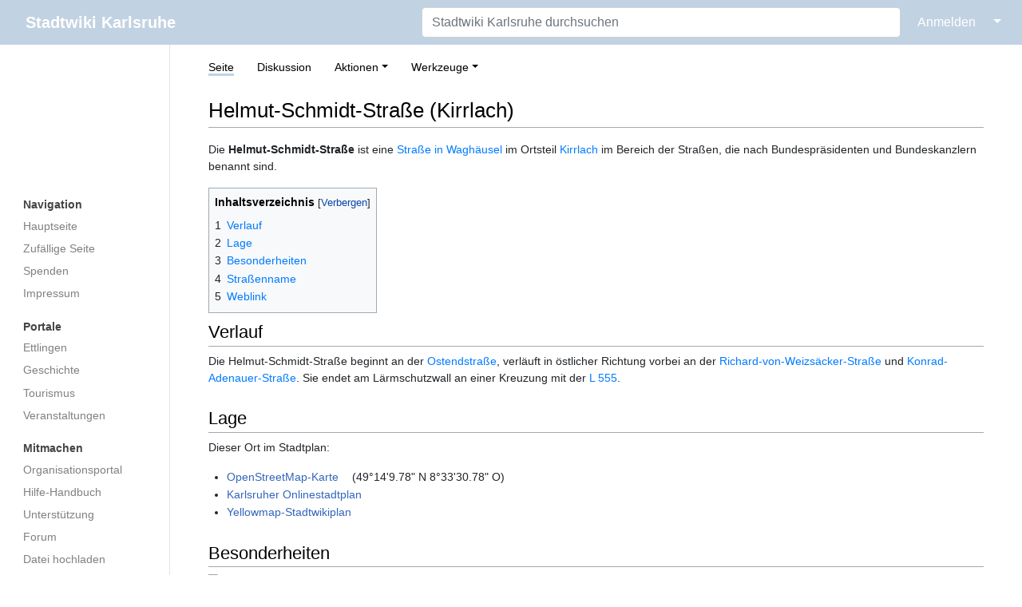

--- FILE ---
content_type: text/html; charset=UTF-8
request_url: https://ka.stadtwiki.net/Helmut-Schmidt-Stra%C3%9Fe_(Kirrlach)
body_size: 22242
content:
<!DOCTYPE html>
<html class="client-nojs" lang="de-x-formal" dir="ltr">
<head>
<meta charset="UTF-8"/>
<title>Helmut-Schmidt-Straße (Kirrlach) – Stadtwiki Karlsruhe</title>
<script>document.documentElement.className="client-js";RLCONF={"wgBreakFrames":true,"wgSeparatorTransformTable":[",\t.",".\t,"],"wgDigitTransformTable":["",""],"wgDefaultDateFormat":"dmy","wgMonthNames":["","Januar","Februar","März","April","Mai","Juni","Juli","August","September","Oktober","November","Dezember"],"wgRequestId":"8236b93dc90384b8505467dd","wgCSPNonce":false,"wgCanonicalNamespace":"","wgCanonicalSpecialPageName":false,"wgNamespaceNumber":0,"wgPageName":"Helmut-Schmidt-Straße_(Kirrlach)","wgTitle":"Helmut-Schmidt-Straße (Kirrlach)","wgCurRevisionId":571230,"wgRevisionId":571230,"wgArticleId":50512,"wgIsArticle":true,"wgIsRedirect":false,"wgAction":"view","wgUserName":null,"wgUserGroups":["*"],"wgCategories":["Straße (Kirrlach)"],"wgPageContentLanguage":"de-formal","wgPageContentModel":"wikitext","wgRelevantPageName":"Helmut-Schmidt-Straße_(Kirrlach)","wgRelevantArticleId":50512,"wgIsProbablyEditable":false,"wgRelevantPageIsProbablyEditable":false,"wgRestrictionEdit":[],"wgRestrictionMove":[],"wgMFDisplayWikibaseDescriptions":{"search":false,"nearby":false,"watchlist":false,"tagline":false}};
RLSTATE={"site.styles":"ready","user.styles":"ready","user":"ready","user.options":"loading","skins.medik.responsive":"ready","skins.medik":"ready"};RLPAGEMODULES=["site","mediawiki.page.ready","mediawiki.toc","skins.medik.js"];</script>
<script>(RLQ=window.RLQ||[]).push(function(){mw.loader.implement("user.options@12s5i",function($,jQuery,require,module){mw.user.tokens.set({"patrolToken":"+\\","watchToken":"+\\","csrfToken":"+\\"});});});</script>
<link rel="stylesheet" href="/w/load.php?lang=de-formal&amp;modules=skins.medik%7Cskins.medik.responsive&amp;only=styles&amp;skin=medik"/>
<script async="" src="/w/load.php?lang=de-formal&amp;modules=startup&amp;only=scripts&amp;raw=1&amp;skin=medik"></script>
<meta name="ResourceLoaderDynamicStyles" content=""/>
<link rel="stylesheet" href="/w/load.php?lang=de-formal&amp;modules=site.styles&amp;only=styles&amp;skin=medik"/>
<meta name="generator" content="MediaWiki 1.39.17"/>
<meta name="format-detection" content="telephone=no"/>
<meta name="theme-color" content="#c1d2e2"/>
<meta name="viewport" content="width=device-width, initial-scale=1"/>
<link rel="apple-touch-icon" href="/w/apple-touch-icon.png"/>
<link rel="icon" href="/w/favicon.ico"/>
<link rel="search" type="application/opensearchdescription+xml" href="/w/opensearch_desc.php" title="Stadtwiki Karlsruhe (de-formal)"/>
<link rel="EditURI" type="application/rsd+xml" href="https://ka.stadtwiki.net/w/api.php?action=rsd"/>
<link rel="license" href="https://creativecommons.org/licenses/by-nc-sa/2.0/"/>
<link rel="alternate" type="application/atom+xml" title="Atom-Feed für „Stadtwiki Karlsruhe“" href="/w/index.php?title=Spezial:Letzte_%C3%84nderungen&amp;feed=atom"/>
<link rel="canonical" href="https://ka.stadtwiki.net/Helmut-Schmidt-Stra%C3%9Fe_(Kirrlach)"/>
</head>
<body class="mediawiki ltr sitedir-ltr mw-hide-empty-elt ns-0 ns-subject page-Helmut-Schmidt-Straße_Kirrlach rootpage-Helmut-Schmidt-Straße_Kirrlach skin-medik action-view skin--responsive"><style>:root {--medik: #c1d2e2;}</style>
<div id="mw-wrapper">

	<!-- navbar -->
	<div id="mw-navbar" role="navigation" class="navbar navbar-expand-lg navbar-light d-flex justify-content-between bg-ws">
		<div id="mw-navbar-left">
			<div id="p-logo" class="mw-portlet" role="banner"><span class="mw-hamb"></span><a id="p-banner" class="mw-wiki-title navbar-brand" href="/Hauptseite" title="Hauptseite"><span class="mw-desktop-sitename">Stadtwiki Karlsruhe</span> <span class="mw-mobile-sitename">Stadtwiki Karlsruhe</span></a></div>
		</div>
		<div class="dropdown" id="mw-navbar-right">
			<form action="/w/index.php" role="search" class="mw-portlet form-inline my-lg-0" id="p-search"><input type="hidden" value="Spezial:Suche" name="title"/><h3 hidden=""><label for="searchInput">Suche</label></h3><input type="search" name="search" placeholder="Stadtwiki Karlsruhe durchsuchen" aria-label="Stadtwiki Karlsruhe durchsuchen" autocapitalize="sentences" title="Stadtwiki Karlsruhe durchsuchen [f]" accesskey="f" id="searchInput" class="form-control mr-sm-2"/><input class="searchButton btn btn-outline-dark my-2 my-sm-0" type="submit" name="go" title="Gehe direkt zu der Seite mit genau diesem Namen, falls sie vorhanden ist." hidden="" id="searchGoButton" value="Seite"/></form><div id="user-tools" class="btn-group"><div class="profile-icon"></div><a href="/w/index.php?title=Spezial:Anmelden&amp;returnto=Helmut-Schmidt-Stra%C3%9Fe+%28Kirrlach%29"><button class="btn btn-link" type="submit">Anmelden</button></a><button class="btn btn-link dropdown-toggle dropdown-toggle-split" type="button" data-toggle="dropdown" aria-haspopup="true" aria-expanded="false"><span class="sr-only">&darr;</span></button><div class="dropdown-menu dropdown-menu-right"><div role="navigation" id="p-personal" title="Benutzermenü" aria-labelledby="p-personal-label" class="mw-portlet"><a id="p-personal-label" lang="de-x-formal" dir="ltr" class="nav-link disabled" href="#" role="button">Meine Werkzeuge</a><div class="mw-portlet-body"><ul lang="de-x-formal" dir="ltr"><li id="pt-createaccount" class="mw-list-item"><a href="/w/index.php?title=Spezial:Benutzerkonto_anlegen&amp;returnto=Helmut-Schmidt-Stra%C3%9Fe+%28Kirrlach%29" title="Wir ermutigen Sie dazu, ein Benutzerkonto zu erstellen und sich anzumelden. Es ist jedoch nicht zwingend erforderlich.">Benutzerkonto erstellen</a></li><li id="pt-login" class="mw-list-item"><a href="/w/index.php?title=Spezial:Anmelden&amp;returnto=Helmut-Schmidt-Stra%C3%9Fe+%28Kirrlach%29" title="Sich anzumelden wird gerne gesehen, ist jedoch nicht zwingend erforderlich. [o]" accesskey="o">Anmelden</a></li></ul></div></div></div></div>
		</div>
	</div>

	<!-- sidebar and main content wrapper -->
	<div class="container-fluid" id="mw-main-container">
		<div class="row">

			<!-- navigation sidebar -->
			<div id="mw-navigation" role="navigation" class="col-12 col-md-3 col-xl-2" style="font-size: 0.9em;">
				<nav class="nav flex-column">
					<h2>
						Navigationsmenü
					</h2>
					<div id="site-navigation">
						<div class="mw-wiki-navigation-logo"><a class="mw-wiki-logo" style="" href="/Hauptseite"></a></div><div role="navigation" id="p-Navigation" aria-labelledby="p-Navigation-label" class="mw-portlet"><a id="p-Navigation-label" lang="de-x-formal" dir="ltr" class="nav-link disabled" href="#" role="button">Navigation</a><div class="mw-portlet-body"><ul lang="de-x-formal" dir="ltr"><li id="n-mainpage" class="mw-list-item"><a href="/Hauptseite" class="nav-link" title="Hauptseite anzeigen [z]" accesskey="z">Hauptseite</a></li><li id="n-randompage" class="mw-list-item"><a href="/Spezial:Zuf%C3%A4llige_Seite" class="nav-link" title="Zufällige Seite aufrufen [x]" accesskey="x">Zufällige Seite</a></li><li id="n-Spenden" class="mw-list-item"><a href="/Stadtwiki:Spenden" class="nav-link">Spenden</a></li><li id="n-Impressum" class="mw-list-item"><a href="/Stadtwiki:Impressum" class="nav-link">Impressum</a></li></ul></div></div><div role="navigation" id="p-Portale" aria-labelledby="p-Portale-label" class="mw-portlet"><a id="p-Portale-label" lang="de-x-formal" dir="ltr" class="nav-link disabled" href="#" role="button">Portale</a><div class="mw-portlet-body"><ul lang="de-x-formal" dir="ltr"><li id="n-Ettlingen" class="mw-list-item"><a href="/Portal:Ettlingen" class="nav-link">Ettlingen</a></li><li id="n-Geschichte" class="mw-list-item"><a href="/Portal:Geschichte" class="nav-link">Geschichte</a></li><li id="n-Tourismus" class="mw-list-item"><a href="/Portal:Tourismus" class="nav-link">Tourismus</a></li><li id="n-Veranstaltungen" class="mw-list-item"><a href="/Portal:Veranstaltungen" class="nav-link">Veranstaltungen</a></li></ul></div></div><div role="navigation" id="p-Mitmachen" aria-labelledby="p-Mitmachen-label" class="mw-portlet"><a id="p-Mitmachen-label" lang="de-x-formal" dir="ltr" class="nav-link disabled" href="#" role="button">Mitmachen</a><div class="mw-portlet-body"><ul lang="de-x-formal" dir="ltr"><li id="n-Organisationsportal" class="mw-list-item"><a href="/Stadtwiki:Portal" class="nav-link">Organisationsportal</a></li><li id="n-Hilfe-Handbuch" class="mw-list-item"><a href="/Hilfe:Portal" class="nav-link">Hilfe-Handbuch</a></li><li id="n-Unterstützung" class="mw-list-item"><a href="/Stadtwiki:Unterst%C3%BCtzung" class="nav-link">Unterstützung</a></li><li id="n-Forum" class="mw-list-item"><a href="/Stadtwiki:Forum" class="nav-link">Forum</a></li><li id="n-Datei-hochladen" class="mw-list-item"><a href="/Spezial:Hochladen" class="nav-link">Datei hochladen</a></li><li id="n-recentchanges" class="mw-list-item"><a href="/Spezial:Letzte_%C3%84nderungen" class="nav-link" title="Liste der letzten Änderungen in diesem Wiki [r]" accesskey="r">Letzte Änderungen</a></li></ul></div></div><div role="navigation" id="p-Sonstiges" aria-labelledby="p-Sonstiges-label" class="mw-portlet"><a id="p-Sonstiges-label" lang="de-x-formal" dir="ltr" class="nav-link disabled" href="#" role="button">Sonstiges</a><div class="mw-portlet-body"><ul lang="de-x-formal" dir="ltr"><li id="n-Spezialseiten" class="mw-list-item"><a href="/Spezial:Spezialseiten" class="nav-link">Spezialseiten</a></li></ul></div></div>
					</div>
				</nav>
			</div>

			<!-- main content -->
			<div class="col-12 col-md-9 col-xl-10 py-md-3 px-md-5">
				
				
				<aside><div class="d-flex flex-row"><div role="navigation" id="p-namespaces" aria-labelledby="p-namespaces-label" class="mw-portlet"><a id="p-namespaces-label" lang="de-x-formal" dir="ltr" class="nav-link disabled" href="#" role="button">Namensräume</a><div class="mw-portlet-body"><div lang="de-x-formal" dir="ltr"><span id="ca-nstab-main" class="selected mw-list-item"><a href="/Helmut-Schmidt-Stra%C3%9Fe_(Kirrlach)" title="Seiteninhalt anzeigen [c]" accesskey="c">Seite</a></span><span id="ca-talk" class="new mw-list-item"><a href="/w/index.php?title=Diskussion:Helmut-Schmidt-Stra%C3%9Fe_(Kirrlach)&amp;action=edit&amp;redlink=1" rel="discussion" title="Diskussion zum Seiteninhalt (Seite nicht vorhanden) [t]" accesskey="t">Diskussion</a></span></div></div></div><div class="dropdown"><a class="dropdown-toggle" role="button" data-toggle="dropdown" data-display="static" aria-haspopup="true" aria-expanded="false">Aktionen</a><div class="dropdown-menu dropdown-menu-right"><div role="navigation" id="p-views" aria-labelledby="p-views-label" class="mw-portlet"><a id="p-views-label" lang="de-x-formal" dir="ltr" class="nav-link disabled" href="#" role="button">Ansichten</a><div class="mw-portlet-body"><ul lang="de-x-formal" dir="ltr"><li id="ca-view" class="selected mw-list-item"><a href="/Helmut-Schmidt-Stra%C3%9Fe_(Kirrlach)" class="dropdown-item">Lesen</a></li><li id="ca-viewsource" class="mw-list-item"><a href="/w/index.php?title=Helmut-Schmidt-Stra%C3%9Fe_(Kirrlach)&amp;action=edit" class="dropdown-item" title="Diese Seite ist geschützt. Ihr Quelltext kann dennoch angesehen und kopiert werden. [e]" accesskey="e">Quelltext anzeigen</a></li><li id="ca-history" class="mw-list-item"><a href="/w/index.php?title=Helmut-Schmidt-Stra%C3%9Fe_(Kirrlach)&amp;action=history" class="dropdown-item" title="Frühere Versionen dieser Seite listen [h]" accesskey="h">Versionsgeschichte</a></li></ul></div></div></div></div><div class="dropdown"><a class="dropdown-toggle" role="button" data-toggle="dropdown" data-display="static" aria-haspopup="true" aria-expanded="false">Werkzeuge</a><div class="dropdown-menu dropdown-menu-right"><div role="navigation" id="p-tb" aria-labelledby="p-tb-label" class="mw-portlet"><a id="p-tb-label" lang="de-x-formal" dir="ltr" class="nav-link disabled" href="#" role="button">Werkzeuge</a><div class="mw-portlet-body"><ul lang="de-x-formal" dir="ltr"><li id="t-whatlinkshere" class="mw-list-item"><a href="/Spezial:Linkliste/Helmut-Schmidt-Stra%C3%9Fe_(Kirrlach)" class="dropdown-item" title="Liste aller Seiten, die hierher verlinken [j]" accesskey="j">Links auf diese Seite</a></li><li id="t-recentchangeslinked" class="mw-list-item"><a href="/Spezial:%C3%84nderungen_an_verlinkten_Seiten/Helmut-Schmidt-Stra%C3%9Fe_(Kirrlach)" rel="nofollow" class="dropdown-item" title="Letzte Änderungen an Seiten, die von hier verlinkt sind [k]" accesskey="k">Änderungen an verlinkten Seiten</a></li><li id="t-specialpages" class="mw-list-item"><a href="/Spezial:Spezialseiten" class="dropdown-item" title="Liste aller Spezialseiten [q]" accesskey="q">Spezialseiten</a></li><li id="t-print" class="mw-list-item"><a href="javascript:print();" rel="alternate" class="dropdown-item" title="Druckansicht dieser Seite [p]" accesskey="p">Druckversion</a></li><li id="t-permalink" class="mw-list-item"><a href="/w/index.php?title=Helmut-Schmidt-Stra%C3%9Fe_(Kirrlach)&amp;oldid=571230" class="dropdown-item" title="Dauerhafter Link zu dieser Seitenversion">Permanenter Link</a></li><li id="t-info" class="mw-list-item"><a href="/w/index.php?title=Helmut-Schmidt-Stra%C3%9Fe_(Kirrlach)&amp;action=info" class="dropdown-item" title="Weitere Informationen über diese Seite">Seiten­­informationen</a></li><li id="t-cite" class="mw-list-item"><a href="/w/index.php?title=Spezial:Zitierhilfe&amp;page=Helmut-Schmidt-Stra%C3%9Fe_%28Kirrlach%29&amp;id=571230&amp;wpFormIdentifier=titleform" class="dropdown-item" title="Hinweise, wie diese Seite zitiert werden kann">Seite zitieren</a></li></ul></div></div></div></div></div></aside>
				<div class="mw-body" id="content" style="font-size: 0.9em;" role="main">
					<div class="mw-indicators">
</div>

					<h1 id="firstHeading" class="firstHeading" lang=""><span class="mw-page-title-main">Helmut-Schmidt-Straße (Kirrlach)</span></h1>
					<div id="siteSub">Aus dem Stadtwiki Karlsruhe:</div>
					<div class="mw-body-content" id="bodyContent">
							<div id="contentSub">
								
								<p></p>
							</div>
							<div id="mw-content-text" class="mw-body-content mw-content-ltr" lang="de-x-formal" dir="ltr"><div class="mw-parser-output"><p>Die <b>Helmut-Schmidt-Straße</b> ist eine <a href="/Stra%C3%9Fe_in_Wagh%C3%A4usel" title="Straße in Waghäusel">Straße in Waghäusel</a> im Ortsteil <a href="/Kirrlach" title="Kirrlach">Kirrlach</a> im Bereich der Straßen, die nach Bundespräsidenten und Bundeskanzlern benannt sind.
</p>
<div id="toc" class="toc" role="navigation" aria-labelledby="mw-toc-heading"><input type="checkbox" role="button" id="toctogglecheckbox" class="toctogglecheckbox" style="display:none" /><div class="toctitle" lang="de-x-formal" dir="ltr"><h2 id="mw-toc-heading">Inhaltsverzeichnis</h2><span class="toctogglespan"><label class="toctogglelabel" for="toctogglecheckbox"></label></span></div>
<ul>
<li class="toclevel-1 tocsection-1"><a href="#Verlauf"><span class="tocnumber">1</span> <span class="toctext">Verlauf</span></a></li>
<li class="toclevel-1 tocsection-2"><a href="#Lage"><span class="tocnumber">2</span> <span class="toctext">Lage</span></a></li>
<li class="toclevel-1 tocsection-3"><a href="#Besonderheiten"><span class="tocnumber">3</span> <span class="toctext">Besonderheiten</span></a></li>
<li class="toclevel-1 tocsection-4"><a href="#Straßenname"><span class="tocnumber">4</span> <span class="toctext">Straßenname</span></a></li>
<li class="toclevel-1 tocsection-5"><a href="#Weblink"><span class="tocnumber">5</span> <span class="toctext">Weblink</span></a></li>
</ul>
</div>

<h2><span class="mw-headline" id="Verlauf">Verlauf</span></h2>
<p>Die Helmut-Schmidt-Straße beginnt an der <a href="/Ostendstra%C3%9Fe_(Kirrlach)" title="Ostendstraße (Kirrlach)">Ostendstraße</a>, verläuft in östlicher Richtung vorbei an der <a href="/Richard-von-Weizs%C3%A4cker-Stra%C3%9Fe_(Kirrlach)" title="Richard-von-Weizsäcker-Straße (Kirrlach)">Richard-von-Weizsäcker-Straße</a> und <a href="/Konrad-Adenauer-Stra%C3%9Fe_(Kirrlach)" title="Konrad-Adenauer-Straße (Kirrlach)">Konrad-Adenauer-Straße</a>. Sie endet am Lärmschutzwall an einer Kreuzung mit der <a href="/Landesstra%C3%9Fe_555" title="Landesstraße 555">L 555</a>.
</p>
<h2><span class="mw-headline" id="Lage">Lage</span></h2>
<p>Dieser Ort im Stadtplan: 
</p>
<ul><li><a class="external text" href="https://www.openstreetmap.org/?lat=49.23605&amp;lon=8.55855&amp;mlat=49.23605&amp;mlon=8.55855&amp;zoom=16">OpenStreetMap-Karte</a> (49°14'9.78" N 8°33'30.78" O)</li>
<li><a class="external text" href="https://geoportal.karlsruhe.de/stadtplan/?marker=8.55855%2C49.23605">Karlsruher Onlinestadtplan</a></li>
<li><a class="external text" href="http://www.yellowmap.de/Partners/KaStadtwiki/Map.aspx?lat=49.23605&amp;lon=8.55855&amp;bbox=1500&amp;page=Helmut-Schmidt-Stra%C3%9Fe_(Kirrlach)">Yellowmap-Stadtwikiplan</a></li></ul>
<h2><span class="mw-headline" id="Besonderheiten">Besonderheiten</span></h2>
<p><a href="/Datei:Zone30.png" class="image" title="Maximal zulässige Höchstgeschwindigkeit 30 Km/h"><img alt="Maximal zulässige Höchstgeschwindigkeit 30 Km/h" src="/w/images/a/aa/Zone30.png" decoding="async" loading="lazy" width="50" height="60" /></a>
</p>
<h2><span id="Stra.C3.9Fenname"></span><span class="mw-headline" id="Straßenname">Straßenname</span></h2>
<p>Die Straße wurde nach Helmut Schmidt (<a href="/1918" title="1918">1918</a>–<a href="/2015" title="2015">2015</a>) Bundeskanzler von <a href="/1974" title="1974">1974</a> bis <a href="/1982" title="1982">1982</a> benannt.
</p>
<h2><span class="mw-headline" id="Weblink">Weblink</span></h2>
<ul><li>Die deutschsprachige Wikipedia zum Thema <a class="external text" href="https://de.wikipedia.org/wiki/Helmut_Schmidt">„Helmut Schmidt“</a></li></ul>
<!-- 
NewPP limit report
Cached time: 20260114125200
Cache expiry: 1209600
Reduced expiry: false
Complications: [show‐toc]
CPU time usage: 0.084 seconds
Real time usage: 0.085 seconds
Preprocessor visited node count: 92/1000000
Post‐expand include size: 1499/2097152 bytes
Template argument size: 232/2097152 bytes
Highest expansion depth: 6/100
Expensive parser function count: 0/500
Unstrip recursion depth: 0/20
Unstrip post‐expand size: 0/5000000 bytes
-->
<!--
Transclusion expansion time report (%,ms,calls,template)
100.00%    4.743      1 -total
 68.12%    3.231      1 Vorlage:Stadtplan_geodezimal
 42.19%    2.001      1 Vorlage:Stadtplan
 14.74%    0.699      1 Vorlage:Zone30
 14.63%    0.694      1 Vorlage:Wikipedia-de
-->

<!-- Saved in parser cache with key 3983620130316:pcache:idhash:50512-0!canonical and timestamp 20260114125200 and revision id 571230.
 -->
</div></div>
							<div class="visualClear"></div>
							<div class="printfooter">Abgerufen von „<a dir="ltr" href="https://ka.stadtwiki.net/w/index.php?title=Helmut-Schmidt-Straße_(Kirrlach)&amp;oldid=571230">https://ka.stadtwiki.net/w/index.php?title=Helmut-Schmidt-Straße_(Kirrlach)&amp;oldid=571230</a>“</div>
							<div id="catlinks" class="catlinks" data-mw="interface"><div id="mw-normal-catlinks" class="mw-normal-catlinks"><a href="/Spezial:Kategorien" title="Spezial:Kategorien">Kategorie</a>: <ul><li><a href="/Kategorie:Stra%C3%9Fe_(Kirrlach)" title="Kategorie:Straße (Kirrlach)">Straße (Kirrlach)</a></li></ul></div></div>
					</div>
					
				</div>
			</div>

		</div>
	</div>

	<div id="footer" class="mw-footer" role="contentinfo" lang="de-x-formal" dir="ltr"><ul id="footer-icons"><li id="footer-copyrightico" class="footer-icons"><a href="https://creativecommons.org/licenses/by-nc-sa/2.0/"><img src="/w/resources/assets/licenses/cc-by-nc-sa.png" alt="Attribution-NonCommercial-ShareAlike-Lizenz. ( Bilder ausgeschlossen )" width="88" height="31" loading="lazy"/></a></li><li id="footer-poweredbyico" class="footer-icons"><a href="https://www.mediawiki.org/"><img src="/w/resources/assets/poweredby_mediawiki_88x31.png" alt="Powered by MediaWiki" srcset="/w/resources/assets/poweredby_mediawiki_132x47.png 1.5x, /w/resources/assets/poweredby_mediawiki_176x62.png 2x" width="88" height="31" loading="lazy"/></a></li></ul><div id="footer-list"><ul id="footer-info"><li id="footer-info-lastmod"> Diese Seite wurde zuletzt am 20. April 2023 um 07:39 Uhr bearbeitet.</li><li id="footer-info-copyright">Der Inhalt ist verfügbar unter der Lizenz <a class="external" href="https://creativecommons.org/licenses/by-nc-sa/2.0/">Attribution-NonCommercial-ShareAlike-Lizenz. ( Bilder ausgeschlossen )</a>, sofern nicht anders angegeben.</li><li id="footer-info-0">Diese Seite wurde bisher 2.387 mal abgerufen.</li></ul><ul id="footer-places"><li id="footer-places-privacy"><a href="/Stadtwiki:Impressum">Impressum</a></li><li id="footer-places-about"><a href="/Stadtwiki:%C3%9Cber_Stadtwiki">Über das Stadtwiki Karlsruhe</a></li><li id="footer-places-disclaimer"><a href="/Stadtwiki:Lizenzbestimmungen#Haftungsausschluss">Haftungsausschluss</a></li><li id="footer-places-dataprotection"><a href="https://ka.stadtwiki.net/Stadtwiki:Datenschutz">Datenschutz</a></li><li id="footer-places-mobileview"><a href="https://ka.stadtwiki.net/w/index.php?title=Helmut-Schmidt-Stra%C3%9Fe_(Kirrlach)&amp;mobileaction=toggle_view_mobile" class="noprint stopMobileRedirectToggle">Mobile Ansicht</a></li></ul></div><div class="visualClear"></div></div>
</div>
<script>(RLQ=window.RLQ||[]).push(function(){mw.config.set({"wgPageParseReport":{"limitreport":{"cputime":"0.084","walltime":"0.085","ppvisitednodes":{"value":92,"limit":1000000},"postexpandincludesize":{"value":1499,"limit":2097152},"templateargumentsize":{"value":232,"limit":2097152},"expansiondepth":{"value":6,"limit":100},"expensivefunctioncount":{"value":0,"limit":500},"unstrip-depth":{"value":0,"limit":20},"unstrip-size":{"value":0,"limit":5000000},"timingprofile":["100.00%    4.743      1 -total"," 68.12%    3.231      1 Vorlage:Stadtplan_geodezimal"," 42.19%    2.001      1 Vorlage:Stadtplan"," 14.74%    0.699      1 Vorlage:Zone30"," 14.63%    0.694      1 Vorlage:Wikipedia-de"]},"cachereport":{"timestamp":"20260114125200","ttl":1209600,"transientcontent":false}}});mw.config.set({"wgBackendResponseTime":157});});</script>
</body>
</html>